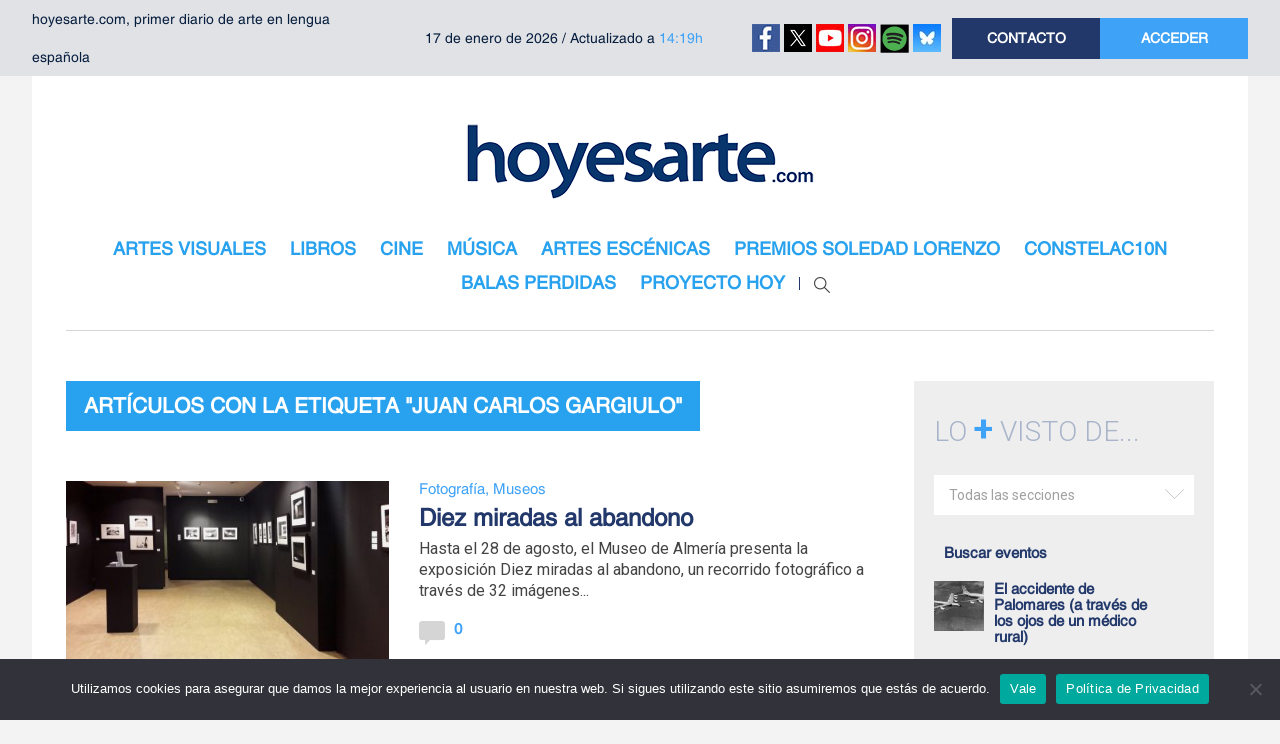

--- FILE ---
content_type: text/html; charset=utf-8
request_url: https://www.google.com/recaptcha/api2/aframe
body_size: 269
content:
<!DOCTYPE HTML><html><head><meta http-equiv="content-type" content="text/html; charset=UTF-8"></head><body><script nonce="3IiHB-9ju8UzyWSJz1QJ8A">/** Anti-fraud and anti-abuse applications only. See google.com/recaptcha */ try{var clients={'sodar':'https://pagead2.googlesyndication.com/pagead/sodar?'};window.addEventListener("message",function(a){try{if(a.source===window.parent){var b=JSON.parse(a.data);var c=clients[b['id']];if(c){var d=document.createElement('img');d.src=c+b['params']+'&rc='+(localStorage.getItem("rc::a")?sessionStorage.getItem("rc::b"):"");window.document.body.appendChild(d);sessionStorage.setItem("rc::e",parseInt(sessionStorage.getItem("rc::e")||0)+1);localStorage.setItem("rc::h",'1768685636487');}}}catch(b){}});window.parent.postMessage("_grecaptcha_ready", "*");}catch(b){}</script></body></html>

--- FILE ---
content_type: application/javascript; charset=utf-8
request_url: https://fundingchoicesmessages.google.com/f/AGSKWxWCa-o1LHi5LPQvqQhYfHYAkr63TV5DEfiuSmp56oxMfawXdQusvg0H-433TlszGB_3D6VFgdiG1EylcoQsjU1Kfx63xGdOGc8612kNtl5_Au0HNQlAG1U4L2mMmHDMhxQDJhco17J7kq4SivU2IxyqI5Hy2HD7Ye5X2bpBY2ldLKhfT9MDCq0ciHvU/_.swf?iurl=http/SliderJobAdList./728x90l./ads/?uniq=/desktop-ad-
body_size: -1289
content:
window['5e82a44c-070b-4964-a921-9efa0ad0da41'] = true;